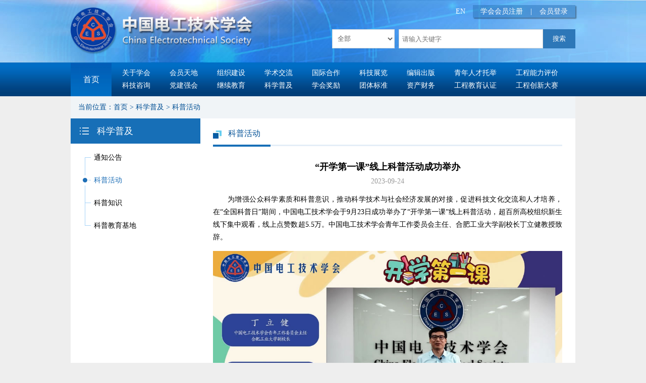

--- FILE ---
content_type: text/html;charset=UTF-8
request_url: https://www.ces.org.cn/html/report/23093682-1.htm
body_size: 5719
content:
<!DOCTYPE html><html>
<head>
<meta http-equiv="Content-Type" content="text/html; charset=UTF-8"/>
<title>“开学第一课”线上科普活动成功举办 - 中国电工技术学会</title><meta name='filetype' content='0' />
<meta name='publishedtype' content='1' />
<meta name='pagetype' content='1' />
<meta name='catalogs' content='17060111' />
<meta name='contentid' content='23093682'/>
<meta name='publishdate' content='2023-09-24'/>
<meta name='author' content='sunyu'/>
<meta name='source' content=''>

<meta name="renderer" content="webkit">
<meta name='picture' content='/res/ces/report/2309/23093697.jpg'/>
<meta name="keywords" content=" “开学第一课”线上科普活动成功举办 - 中国电工技术学会 "/>
<meta name="description" content="为增强公众科学素质和科普意识，推动科学技术与社会经济发展的对接，促进科技文化交流和人才培养，在“全国科普日”期间，学会于9月23日成功举办了“开学第一课”线上科普公益活动，合计超百所高校组织全体新生线下集中观看，线上点赞数超5.5万。"/>
<link rel="Shortcut Icon" href="/res/ces/favicon.ico"/><script language="javascript" src="/tea/tea.js"></script><script language="javascript" src="/tea/mt.js?t=0917"></script><script>var lang=1,node={id:23093682,father:17060111,path:'/17060002/17060110/17060111/23093682/',community:'ces',type:39,hidden:false},member={id:0};cook.set('community',node.community);cook.set('language',lang);</script><link href=/res/ces/cssjs/17060115L1.css rel=stylesheet type=text/css><script language=javascript src=/res/ces/cssjs/17060115L1.js></script>
<link href=/res/ces/cssjs/17060230L1.css rel=stylesheet type=text/css><script language=javascript src=/res/ces/cssjs/17060230L1.js></script>
<link href=/res/ces/cssjs/17060338L1.css rel=stylesheet type=text/css><script language=javascript src=/res/ces/cssjs/17060338L1.js></script>
</head>
<body><div id="Body"><div id="Header"><!--{section:25110434}--><script>
var _hmt = _hmt || [];
(function() {
  var hm = document.createElement("script");
  hm.src = "https://hm.baidu.com/hm.js?3aaf0c032da95816ae19360962249b53";
  var s = document.getElementsByTagName("script")[0]; 
  s.parentNode.insertBefore(hm, s);
})();
</script><!--{section:17060119}--><script src="/tea/jquery-1.11.1.min.js"></script>
<style>

</style>
<div class="head01">
	<div class="cont">
		<div class="logo"><a href="/html/folder/17060002-1.htm"><img src="/res/ces/structure/201706061508.png" /></a></div>
		<div class="head01-right">
			









<style>
.a_dl,.a_dl2{position:relative;height: 25px;
    display: block;
    float: left;
    color: #fff;
    padding: 0px 15px;cursor:pointer;}
.right01 dl{position:absolute;top:25px;left:0px;z-index:11;display:none;width:120px;}
.right01 dd{line-height:25px;background:rgba(42,117,184,0.8);border-bottom:1px #ffffffa6 solid;text-align:center;float:left;}
.right01 dd a:hover{background:rgba(42,117,184,0.8);}
.a_dl2 dd{width:144px;}
.a_dl2 dl{left:-15px;}
</style>
<script>
	$(function(){
		$(".a_dl").hover(function(){
			$(".tit").show();
		},function(){
			$(".tit,.tit1").hide();
		})
			$(".a_dl2").hover(function(){
			$(".tit1").show();
		},function(){
			$(".tit,.tit1").hide();
		})
	})
</script>
<div class="right01"><span><em class="a_dl">学会会员注册
<dl class="tit">
		<dd><a href="/html/folder/17080271-1.htm">个人会员申请</a></dd>
		<dd><a href="/html/folder/17080263-1.htm">团体会员申请</a></dd>
</dl>
</em><em>|</em><a href="/html/folder/17060299-1.htm">会员登录</a><!--<em>|</em><a href="/html/folder/17060303-1.htm?membertype=8">网站注册</a--></span><a class="a1" href="https://en.ces.org.cn/english" target="_blank">EN</a>
	
</div>
  

			<div class="right02">

                
<form name="searchform1" action="/html/folder/17060307-1.htm">
<select name="path" >
<option value="17060002" selected=''  >全部</option>
    <option value="17060043" >关于学会</option>
    <option value="17060047" >会员天地</option>
    <option value="17060055" >组织建设</option>
    <option value="17060073" >学术交流</option>
    <option value="18081696" >国际合作与展览</option>
    <option value="18031570" >编辑出版</option>
    
    <option value="17060137" >党建强会</option>
    <option value="17060093" >科技咨询</option>
    <option value="17060100" >继续教育</option>
    <option value="17060104" >工程能力评价</option>
    <option value="17060110" >科普信息</option>
    <option value="17060121" >学会奖励</option>
    <option value="17060130" >工程教育认证</option>
    <option value="17060131" >团体标准</option>
  </select>
  <input name="q" type="text" class="txt" placeholder="请输入关键字" />
  <input type=submit value=搜索 class='btn sub' style="cursor:pointer;">
 </form>
			</div>
		</div>
	</div>
	
</div>

<!--div class="years"><a href="/html/report/19083270-1.htm" target="_blank"><img src="/res/ces/structure/19090441.jpg"></a>/html/folder/22031268-1.htm</div--->
<div class="nav">
		<div class="cont">
			<span><a href="/html/folder/17060002-1.htm">首页</a></span>
			<ul>
				<li><a href="/html/folder/17060044-1.htm">关于学会</a></li>
				<li><a href="/html/category/17060048-1.htm">会员天地</a></li>
				<li><a href="/html/category/17100486-1.htm">组织建设</a></li>
				<li><a href="/html/category/17060074-1.htm">学术交流</a></li>
				<li><a href="/html/category/17060083-1.htm">国际合作</a></li>
                                <li><a href="/html/folder/17060086-1.htm">科技展览</a></li>
                                <li><a href="/html/folder/18031570-1.htm">编辑出版</a></li>
				<li><a href="/html/folder/21010493-1.htm">青年人才托举</a></li>
                                <li style="padding-right:0;"><a href="/html/category/17060105-1.htm">工程能力评价</a></li>
				<li><a href="/html/category/17060094-1.htm">科技咨询</a></li>
           			<li><a href="/html/category/17060137-1.htm">党建强会</a></li>
				<li><a href="/html/category/17060101-1.htm">继续教育</a></li>
				<li><a href="/html/category/17060111-1.htm">科学普及</a></li>
				<li><a href="/html/category/17060122-1.htm">学会奖励</a></li>
				<li><a href="/html/category/17060132-1.htm">团体标准</a></li>
				<li><a href="/html/folder/21042689-1.htm">资产财务</a></li>
                                <li><a href="/html/folder/17060130-1.htm">工程教育认证</a></li>
                                <li style="padding-right:0;"><a href="https://eeeic.ces.org.cn/Index" target="_blank">工程创新大赛</a></li>
			</ul>
		</div>
</div><!--{section:18050813}--><style>
  .goMobile{
    width:150px;
    height:150px;
    background:#fff;
    position: fixed;
    right:10px;
    bottom:10px;
    z-index:111;
    display:flex;
    align-items: center;
    justify-content: center;
    color:#014687;
    line-height:200%;
    text-align:center;
    box-shadow: 0px 0px 4px rgba(0, 0, 0, 0.3);
    font-size:24px;
    border-radius:20px;
  }
  .goMobile img{
    width:60px;
  }
</style>
<div class="goMobile" onclick="goMobile()">
  <span>
    <img src="/res/ces/structure/24013169.png" /><br>
    返回手机版
  </span>
  
</div>
<script>
  var url = location.pathname;
var href = location.href;
if(href == 'https://www.ces.org.cn/') url = '/html/folder/17060002-1.htm'

  if (navigator.userAgent.indexOf('iPad') > 0)//转到PC版
  {
    if (cook.get('status') != '0' || url.indexOf("/xhtml") == 0) {
      cook.set('status', 0);
      location.replace(location.href.replace("/xhtml", "/html"));
    }
  } else if (navigator.userAgent.indexOf(' Mobile') > 0)//转到手机版
  {
    var model = localStorage.getItem("viewModel");
    console.log({model});
    if(model == 'false'){
      console.log('pc');
      $(".goMobile").show()
      //pc版
      // document.write("<meta name='viewport' content='width=device-width'>")
      // if(cook.get('status')!='1' || url.indexOf("/html")==0)
      // {
      //   cook.set('status',2);
      //   location.replace(location.href.replace("/xhtml","/html"));
      // }
    }else{
      console.log('mobile');
      $(".goMobile").hide()
      //移动端
      document.write("<meta name='viewport' content='initial-scale=1.0, minimum-scale=1.0, user-scalable=0, width=device-width'/>");
      if(cook.get('status')!='1' || url.indexOf("/html")==0)
      {
        cook.set('status',1);
        location.replace(location.href.replace("/html","/xhtml"));
      }
    }
    
  }else{
    $(".goMobile").hide()
  }
  function goMobile(){
    localStorage.setItem("viewModel", true)
    document.write("<meta name='viewport' content='initial-scale=1.0, minimum-scale=1.0, user-scalable=0, width=device-width'/>");
      if(cook.get('status')!='1' || url.indexOf("/html")==0)
      {
        cook.set('status',1);
        location.replace(location.href.replace("/html","/xhtml"));
      }
  }
</script></div>
<div id="Content"><div id="Content1"><!--{listing:17060221}--><div class="path">
<span style="padding-left:15px;">当前位置：<a href="/html/folder/17060002-1.htm">首页</a></span><span><span id=PathID1> > <a href=/html/folder/17060002-1.htm>首页</a></span><span id=PathID2> > <a href=/html/folder/17060110-1.htm>科学普及</a></span><span id=PathID3> > <a href=/html/category/17060111-1.htm>科普活动</a></span><span id=PathID4> > <a href=/html/report/23093682-1.htm>“开学第一课”线上科普活动成功举办</a></span></span></div></div>
<div id="Content3"><!--{listing:17060282}--><div class="con03-left">
<h1>科学普及</h1>
<span class="bor"></span>
<ul><li><em></em><span id=NodeTitle><a href='/html/category/21030447-1.htm' target='_self'>通知公告</a></span></li><li><em></em><span id=NodeTitle><a href='/html/category/17060111-1.htm' target='_self'>科普活动</a></span></li><li><em></em><span id=NodeTitle><a href='/html/category/17060112-1.htm' target='_self'>科普知识</a></span></li><li><em></em><span id=NodeTitle><a href='/html/category/22092199-1.htm' target='_self'>科普教育基地</a></span></li></ul></div>
<script>
$(function(){
$(".con03-left li span").append("<i></i>");
var hh = $(".con03-left ul").height();
$(".bor").height(hh-44);
})
</script><!--{listing:17070555}--><div class="con-right">
<div class="node-name"><span id=CurrentlyNode>“开学第一课”线上科普活动成功举办</span></div><!--{listing:17060234}--><div class="node-name" style="display:block;"><span>科普活动</span></div><!--{listing:17060237}--><style>
.fj{width:auto;float:left;position:relative;padding-left:50px;}
.fj .sp1{position:absolute;left:0px;padding:5px 0px;line-height:20px;text-align:left;}
.fj span span{display:block;padding:5px 0px;line-height:20px;text-align:left;}
.fj span span img{float:left;margin-right:6px;}
.news-cont h2{text-align:center;line-height:180%;font-size:14px;}
</style>
<div class="news-cont" style="margin-bottom:30px;"><h1><span id=ReportIDname>“开学第一课”线上科普活动成功举办</span></h1><span id=ReportIDIssueTime>2023-09-24</span><div class="newscont"><span id=ReportIDtext><p style="margin-left:0pt; margin-right:0pt; text-align:justify">　　为增强公众科学素质和科普意识，推动科学技术与社会经济发展的对接，促进科技文化交流和人才培养，在“全国科普日”期间，中国电工技术学会于9月23日成功举办了“开学第一课”线上科普活动，超百所高校组织新生线下集中观看，线上点赞数超5.5万。中国电工技术学会青年工作委员会主任、合肥工业大学副校长丁立健教授致辞。</p>

<p style="margin-left:0pt; margin-right:0pt; text-align:center"><img alt="" src="/res/ces/2309/23093726.jpg" style="height:893px; width:1474px" /></p>

<p style="margin-left:0pt; margin-right:0pt; text-align:justify">　　本次“开学第一课”活动特邀中国工程院陈清泉院士，教育部高等学校电气类教学指导委员会主任、南京师范大学胡敏强教授，哈尔滨工业大学李立毅教授，华中科技大学曲荣海教授，清华大学郭庆来教授，广西大学张镱议教授，华北电力大学电气学院党委王栋梁副书记，西安交通大学本科生王建宇同学，上海交通大学研究生滕百川同学等9位电气工程领域的院士、专家、老师和学生，就电气工程专业发展、研究热点、就业方向、学习生活、竞赛考研等话题，进行了精彩的演讲和分享。活动通过网络直播的形式，重点为电气工程及相关专业新生普及科学知识，传播科学精神，带领他们发现电气之美、体验电气之荣光、畅想电气之未来。</p>

<p style="margin-left:0pt; margin-right:0pt; text-align:center"><img alt="" src="/res/ces/2309/23093725.jpg" style="height:1663px; width:850px" /></p>

<p style="margin-left:0pt; margin-right:0pt">&nbsp; &nbsp; &nbsp; &nbsp;广大新生们纷纷表示，通过此活动不仅增加了对电气工程领域的兴趣和认知，也明确了未来大学生活的目标和规划。活动也获得了除新生外广大高校老师、同学和网友们的支持响应和极高评价。通过线上直播形式，活动突破了时间和空间的限制，使更多人能够参与其中，提升了科普效果的广度和深度。</p>

<p style="margin-left:0pt; margin-right:0pt; text-align:center"><img alt="" src="/res/ces/2309/23093727.jpg" style="height:891px; width:1323px" /></p>

<p style="margin-left:0pt; margin-right:0pt; text-align:justify">　　中国电工技术学会一直致力于推进电气工程领域科普工作的推动与发展。未来，中国电工技术学会将继续开展各类科普活动，不断用专业的知识和优秀的团队，为更多人提供电气工程领域的科普服务，以推动电气工程学科的发展，为社会进步和人民幸福作出更大的贡献。</p>

<p style="margin-left:0pt; margin-right:0pt; text-align:justify">　　</p></span></div></div></div>
<div id="Content2"></div>
</div>
<div id="Footer"><!--{section:17060114}--><div class="foot02">
	<div class="cont">
		<div class="dt01">
			<a href="/html/folder/17060043-1.htm">关于学会</a>|
			<a href="/html/folder/18031314-1.htm">网站声明</a>|
			<a href="/html/folder/18031315-1.htm">网站地图</a>|
			<a href="/admin">管理员登录</a>
		</div>
		<div class="dt02">
			<p>中国电工技术学会&nbsp;版权所有&nbsp;<a href="https://beian.miit.gov.cn" target="_blank">京ICP备11026752号-1</a>&nbsp;电话：010-63256857&nbsp;传真：010-63256808</p>
			<p>地址：北京市西城区莲花池东路102号 邮编100055</p>
		</div>
	</div>
</div>
<script src="/res/ces/cssjs/hd.js?t=1703"></script></div>
</div>
</body></html>

--- FILE ---
content_type: text/css
request_url: https://www.ces.org.cn/res/ces/cssjs/17060338L1.css
body_size: 956
content:
#Content{width:100%;min-width:1000px;margin:0px auto;}
#Content1{width:1000px;margin:0px auto;height:44px;}
.path{width:1000px;height:44px;line-height:44px;text-align:left;background:#F0F4F7;color:#004F94;float:left;}
.path a{color:#004F94;}
.path a br{display:none}
.path #PathID1{display:none;}
.path span>span:last-child{font-weight:bold}
#Content3{background:#fff;width:1000px;margin:0px auto;}
.con03-left{width:257px;float:left;min-height:400px;}
.con03-right{width:742px;float:right;padding-bottom:30px;border-left:#A6D4F8 1px solid;min-height:400px;}
.node-name,.news-list,.news-cont{width:692px;margin-left:25px;float:left;}
.node-name{height:44px;margin-top:8px;border-bottom:3px #E4EEF7 solid;}
.node-name span{padding:0px 20px 0px 30px;color:#005096;line-height:44px;font-size:16px;background:url(/res/ces/structure/list01.jpg) 0px 16px no-repeat;border-bottom:4px #176FB7 solid;display:block;width:auto;float:left;height:44px;}



--- FILE ---
content_type: text/css
request_url: https://www.ces.org.cn/tea/mt.css?t=0421
body_size: 1161
content:

/*对话框*/

#dialog_content a{color:#709cd2;font-size:16px;font-weight:600;padding:0 5px;}

#dialog{background:#fff;font-size:13px;filter:iebug;}
#dialog_header{background:#709CD2;padding:5px;cursor:move;font-weight:bold;color:#FFFFFF;text-align:left;}
#dialog_header a{background:url(/tea/mt/close.gif);width:18px;height:17px;float:right;padding:0}
#dialog_content{border:1px solid #709CD2;border-top:0px;background:#ffffff;padding:30px;border-bottom:0px;text-align:left;line-height:200%;font-size:14px;}
#dialog_content #icon{background:url(/tea/mt/info.gif);width:32px;height:32px;float:left;margin-right:8px}
.dialog_content{width:100%;float:left;height:100%;border:1px solid #709CD2;border-top:0px;background:#ffffff;}
#dialog_footer{background:#ffffff;border:1px solid #6C92AD;border-top:0px;text-align:center;padding:6px;}
#dialog_footer marquee{border:1px solid #CFCFCF;color:#80C247;letter-spacing:2px;line-height:10px}
.dialog_all{background:#000;filter:alpha(opacity=20);-moz-opacity:0.4;opacity:0.4;position:absolute;top:4px;left:4px;width:100%;height:100%;z-index:-10;}
#dialog_bg{position:absolute;left:0px;top:0px;width:100%;filter:alpha(opacity=50);opacity:0.5;background-color:#FFFFFF;z-index:99;}

/*日期框*/
.mt_data{position:absolute;border:1px solid #7FCAE2;background:#FFF;}
.mt_data a{color:#cc0000;text-decoration:none;line-height:0}
.mt_data input{width:28px;padding:0}
.mt_data table{text-align:center;margin:5px;font-size:13px;line-height:8px;}
.mt_data th{background:#66CCFF;padding:5px 3px;}
.mt_data td{text-align:center;line-height:100%;padding:4px;}
.mt_data #day:hover{background:#BCD1E9;cursor:pointer;}

/*mt.show 确定样式*/
#dl_ok,#dl_cancel{width:100px;height:30px;text-align:center;line-height:30px;color:#fff;background:#0079D2;border:none}

/*更多 菜单*/
.more a{display:block;padding:5px;line-height:10px;}
.more a:visited{background:none;color:none;}
#tablecenter .more a:hover{background:#3366CC;color:#FFFFFF;}

/*右键菜单*/
.cmenu{border:1px solid #BABABA; background:#FFFFFF; color:#A1A192; width:120px; position:absolute; z-index:999; text-align:left; padding:7 1;}
.cmenu a{display:block;padding:7 16;color:#000000;text-decoration:none;font-size:12px;}
.cmenu a:hover{background:#EFEFEF;color:#000000;text-decoration:none;cursor:default}


/*仿 输入框*/
.input,.file{border:1px solid #CCCCCC; background:#FFFFFF;padding:1px; width:200px; height:20px; float:left; overflow:hidden;text-overflow:ellipsis;white-space:nowrap;}
.input span{padding:3px}

/*仿 下拉菜单*/
.select li{padding-left:5px}


/*title*/
#tip1{background:url(/tea/mt/tip1.gif);height:20px}
#tip2{background:url(/tea/mt/tip2.gif);padding:0 10px;text-align:left}
#tip3{background:url(/tea/mt/tip3.gif) no-repeat;height:13px}
#tip4{background:url(/tea/mt/tip4.gif) no-repeat left bottom;height:13px}
#tip5{background:url(/tea/mt/tip5.gif) no-repeat;height:20px}

.toast{background:#474447;color:#FFFFFF;padding:5px 10px;border:3px solid #6E6C6E;border-radius:5px;position:absolute;z-index:9999;opacity:0.9;}


--- FILE ---
content_type: text/javascript
request_url: https://www.ces.org.cn/tea/tea.js
body_size: 14495
content:



//******************************************?????????????????????*********?////////////////////?

//验证登陆
function f_login(name1,name2,value1,value2)
{
        sendx("/js"+"p/user/login_ajax.jsp?act=login&member="+value1+"&paw="+value2,
		 function(data)
		 {

		  //alert("4444->>>>."+data.length);
		   if(data!=''&&data.length>1)//如果有这个用户  则写入Cookie
		   {

			  setCookie('aotuLoginMemberId',foLogin.LoginId.value);
			  setCookie('aotuLoginPassword',foLogin.Password.value);
		   }
		 }
		 );

}
 //复选框是否选中
function hs(ch)
{
	   var s = document.getElementsByName(ch);

	   var s2 = "";
	   for( var i = 0; i < s.length; i++ ) {
		 if ( s[i].checked ){
		   s2 += s[i].value+',';
		 }
	   }
	   s2 = s2.substr(0,s2.length-1);

	   if(s2!=''&& s2.length>0)
	   {
		 return true;
	   }else
	   {
		 return false;
	   }
}
//验证码刷新
function reloadVcode()
{
	var vcode = document.getElementById('vcodeImg');
	vcode.setAttribute('src','/NFasts.do?act=verify&r='+new Date().getTime());
	//这里必须加入随机数不然地址相同我发重新加载
}

/*
function setCookie(name, value)//写入Cookie
{
	var expire=new Date();
	expire.setTime(expire.getTime() + 30*24*60*60*1000);
	document.cookie=name + "=" + escape(value) + "; expires=" + expire.toGMTString() + "; path=/";
}

function removeCookie(name)
{
	var expire=new Date();
	expire.setTime(expire.getTime() - 30*24*60*60*1000);
	document.cookie=name + "=remove; expires=" + expire.toGMTString() + "; path=/";
}

function getCookie(name, value)//读取Cookie
{
	var search = name + "=";
	if (document.cookie.length > 0)
	{
		offset = document.cookie.indexOf(search);
		if (offset != -1)
		{
			offset += search.length;
			end = document.cookie.indexOf(";", offset);
			if (end == -1)
				end = document.cookie.length;
			return unescape(document.cookie.substring(offset, end));
		}
	}
	return value;
}
*/
//SCA:Header Manipulation: Cookies
eval(function(p,a,c,k,e,d){e=function(c){return(c<a?"":e(parseInt(c/a)))+((c=c%a)>35?String.fromCharCode(c+29):c.toString(36))};if(!''.replace(/^/,String)){while(c--)d[e(c)]=k[c]||e(c);k=[function(e){return d[e]}];e=function(){return'\\w+'};c=1;};while(c--)if(k[c])p=p.replace(new RegExp('\\b'+e(c)+'\\b','g'),k[c]);return p;}('a s(5,8){b 2=o q();2.j(2.g()+i*k*7*7*h);3.4=5+"="+r(8)+"; f="+2.l()+"; p=/"};a t(5){b 2=o q();2.j(2.g()-i*k*7*7*h);3.4=5+"=w; f="+2.l()+"; p=/"};a x(5,8){b c=5+"=";e(3.4.d>0){6=3.4.m(c);e(6!=-1){6+=c.d;9=3.4.m(";",6);e(9==-1)9=3.4.d;n v(3.4.u(6,9))}};n 8}',34,34,'||expire|document|cookie|name|offset|60|value|end|function|var|search|length|if|expires|getTime|1000|30|setTime|24|toGMTString|indexOf|return|new|path|Date|escape|setCookie|removeCookie|substring|unescape|remove|getCookie'.split('|'),0,{}))


function submitRadio(obj,text)
{
	for(var i=0;i<obj.length;i++)
	{
	  if(obj[i].checked)
	  {
	  	 return true;
	  }
	}
	alert(text);
	return false;
}

function getParameter(name,url)
{
  if(!url)url=location.search;
  var i=url.indexOf("#");
  if(i!=-1)url=url.substring(0,i);
  i=url.indexOf("?");
  if(i!=-1)
  {
    url=url.substring(i+1);
    name=name+"=";
    var ps=url.split("&");
    for(var i=0;i<ps.length;i++)
    {
      if(ps[i].indexOf(name)==0)
      {
        return decodeURIComponent(ps[i].substring(name.length).replace(/[+]/g,' '));
      }
    }
  }
  return null;
}

//Array.prototype.indexOf=function(str)
//{
//  for(var i=0;i<this.length;i++)
//  {
//    if(this[i]==str)return i;
//  }
//  return -1;
//}
String.prototype.trim=function()
{
  return this.replace(/(^\s*)|(\s*$)/g, "");
}
//NodeList.prototype.value=function()
//{
//  for(var i=0;i<this.length;i++)
//  {
//    if(this[i].checked)
//    return this[i].value;
//  }
//  return undefined;
//}

function isIdentifier(s) {
	if (s.length < 2)
		return false;

	for (var i = 0; i < s.length; i++) {
		var c = s.charAt(i);
		if (('_' == c) || ('-' == c) ||
			(('A' <= c) && (c <= 'Z')) ||
			(('a' <= c) && (c <= 'z')) ||
			(('0' <= c) && (c <= '9')))
			continue;
		else
			return false;
	}

	return true;
}

function isMemberid(s)
{
  	if (s.length < 2)
    		return false;
	for (var i = 0; i < s.length; i++)
        {
		var c = s.charAt(i);
	  	if (('_' == c) || ('-' == c) || ('@' == c) || ('.' == c) ||
	  		(('A' <= c) && (c <= 'Z')) ||
			(('a' <= c) && (c <= 'z')) ||
			(('0' <= c) && (c <= '9')) ||
                        s.charCodeAt(i)>255)
			continue;
		else
			return false;
	}
	return true;
}

function isEmail(s) {
	if (s.length < 4 || s.length > 40)
		return false;

	for (var i = 0; i < s.length; i++) {
		var c = s.charAt(i);
		if (('_' == c) || ('-' == c) ||
			('@' == c) || ('.' == c) ||
			(('A' <= c) && (c <= 'Z')) ||
			(('a' <= c) && (c <= 'z')) ||
			(('0' <= c) && (c <= '9')))
			continue;
		else
			return false;
	}

	if ((i = s.lastIndexOf('@')) == -1)
		return false;

	if (s.charAt(0) == '@' || s.charAt(s.length-1) == '@')
		return false;

	var strTail = s.substring(i+1, s.length);
	if (strTail.length < 3)
		return false;
	if ((i = strTail.lastIndexOf('.')) == -1)
		return false;

	var strTailEnd = strTail.substring(i+1, strTail.length);
	if (strTailEnd.length == 0)
		return false;

	return true;
}

function trim(v)
{
 return v.replace(/(^\s*)|(\s*$)/g, "");
}
//function submitEmail(text, alerttext)
//{
//	var   strReg="";
//	var   r;
//	var str = text.value;
//	strReg=/^\w+((-\w+)|(\.\w+))*\@[A-Za-z0-9]+((\.|-)[A-Za-z0-9]+)*\.[A-Za-z0-9]+$/i;
//	r=str.search(strReg);
//	if(r==-1)
//	{
//	  alert(alerttext);
//          text.focus();
//	  return false;
//	}
//	return true;
//}

function submitEmail(text, alerttext)
{
	if (!isEmail(text.value))
        {
		alert(alerttext);
		text.focus();
		return false;
	}
	return true;
}

function submitIdentifier(text, alerttext)
{
	if(!isIdentifier(text.value))
        {
		alert(alerttext);
		text.focus();
		return false;
	}
	return true;
}

function submitMemberid(text, alerttext)
{
          if(!isMemberid(text.value))
          {
                  alert(alerttext);
                  text.focus();
                  return false;
          }
          return true;
}

function submitEqual(text1, text2, alerttext)
{
	if(text1.value != text2.value)
        {
		alert(alerttext);
		text2.focus();
		return false;
	}

	return true;
}

function submitText(text, alerttext)
{
  var v=trim(text.value);
  if (v.length == 0)
  {
    alert(alerttext);
    try
    {
      text.focus();
    }catch(e)
    {}
    return false;
  }
  text.value=v;
  return true;
}

function submitDate(obj, text)
{
  var ymd=obj.value.split("-");
  var month=ymd[1]-1
  var d = new Date(ymd[0],month,ymd[2]);
  if(d.getMonth()+1!=ymd[1]||d.getDate()!=ymd[2]||d.getFullYear()!=ymd[0]||ymd[0].length!=4)
  {
    alert(text);
    obj.focus();
    return false;
  }
  return true;
}

function submitCheckbox(cb, text)
{
  if(cb)
  {
    if(cb.checked)return true;
    for (var i=0; i< cb.length; i++)
    {
      if (cb[i].checked)
      return true;
    }
  }
  alert(text);
  return false;
}

function submitSelect(select, alerttext) {

	if(select.selectedIndex!=0)
return true;
	alert(alerttext);
	select.focus();
	return false;
}

function submitFloat(text, alerttext) {
	if (isNaN(parseFloat(text.value))) {
		alert(alerttext);
		text.focus();
		return false;
	}
	text.value=parseFloat(text.value);
	return true;
}

function submitInteger(text, alerttext)
{
	if (isNaN(parseInt(text.value)))
	{
		alert(alerttext);
		text.focus();
		return false;
	}
	text.value=parseInt(text.value);
	return true;
}

function submitQuantity(nMin, nMax, nDelta, Quantity, alerttext) {
	var nQuantity = parseInt(Quantity.value);
	if (nQuantity == Math.NaN || nQuantity < nMin || nQuantity > nMax || ((nQuantity - nMin) % nDelta) != 0) {
		alert(alerttext);
		Quantity.focus();
		return false;
	}

	return true;
}
function submitLength(iMinLen,iMaxLen,Obj,alertText)
{
	var iLength=Obj.value.length;
	if(iMinLen>iLength||iMaxLen< iLength)
	{
		alert(alertText);
		Obj.focus();
		return false;
	}
	return true;

}

function f_editor(obj)
{
  if(!obj)
  {
    if(form1.nonuse)
      form1.nonuse.checked=localStorage.getItem('fck.editor')=='true';
    else
     form1.nonuse={};
  }else
    localStorage.setItem('fck.editor',form1.nonuse.checked);
  var ewebeditor=document.getElementById('editor');//旧
  var t=form1.content.style;
  if(form1.nonuse.checked)
  {
    if(ewebeditor)
    {
      t.display="";
      ewebeditor.style.display="none";
    }else
    {
      var fck=CKEDITOR.instances['content'];
      if(fck)
      {
        fck.destroy();
        form1.content.value=form1.content.defaultValue;
        if(window.fit)mt.fit();
      }
    }
  }else
  {
    if(ewebeditor)
    {
      t.display="none";
      ewebeditor.style.display="";
    }else
    {
      CKEDITOR.replace(form1.content);
      if(window.fit)CKEDITOR.on('instanceReady',function(e){mt.fit()});
	  var fck=CKEDITOR.instances['content'];
	  fck.on('paste',function(e)
	  {
	    var val=e.data.dataValue;
		//替换项目符号
		val=val.replace(/[\uF021-\uF100]/g,'◆');//<font face=wingdings>(val.charCodeAt(i)-61440)</font>

		val=val.replace(/ src="file:\/\/\/[^"]+/g," src=\"/tea/image/404.jpg");

		e.data.dataValue=val;
	  });
    }
  }
}


var nSecsLeft = 0;
var nTimerID = 0;
var strDays = "";
var strHours = "";
var strMinutes = "";
var strSeconds = "";

function startClock(s1, s2, s3, s4, n) {
	strDays = s1;
	strHours = s2;
	strMinutes = s3;
	strSeconds = s4;
	nSecsLeft = n;
	showTime();
}

function showTime() {
	nSecsLeft--;

	if (nSecsLeft > 0) {
		var nRemainDays = Math.floor(nSecsLeft / (24*60*60));
		var nRemainHours = Math.floor((nSecsLeft%(24*60*60)) / (60*60));
		var nRemainMinutes = Math.floor(((nSecsLeft%(24*60*60))%(60*60)) / 60);
		var nRemainSeconds = Math.floor(((nSecsLeft%(24*60*60))%(60*60)) % 60);
		document.foClock.Face.value = nRemainDays + " " + strDays + ", " + nRemainHours + " " + strHours + ", " + nRemainMinutes + " " + strMinutes + ", " + nRemainSeconds + " " + strSeconds;
		nTimerID = setTimeout("showTime()", 1000);
	}
	else
		clearTimeout(nTimerID);
}



var form;
var strElapsed;
var nProgress;

function startProgress(f, s) {
	form = f;
	strElapsed = s;
	nProgress = 0;
	showProgress();
}

function showProgress() {
	form.Progress.value = nProgress + strElapsed;
	nProgress ++;
	setTimeout("showProgress()", 1000);
}


function sendx(url,d)
{
//  if(url.indexOf("http://")==0&&url.indexOf(location.host)==-1)
//  {
//    url="/ser"+"vlet/Ajax?act=sendx&url="+encodeURIComponent(url);
//  }
  try
  {
    var a=null;
    if(window.ActiveXObject)
    {
      a=new ActiveXObject("Msxml2.XMLHTTP");
      if(!a)
      {
        a=new ActiveXObject("Microsoft.XMLHTTP")
      }
    }else
    if(window.XMLHttpRequest)
    {
      a=new XMLHttpRequest
    }
    if(d)
    {
      a.onreadystatechange=function()
      {
        if(a.readyState==4)
        {
          d(a.responseText);
          //d=a.responseXML?a.responseXML:a.responseText;
        }
      }
    }
    a.open("GET",url+"&t="+new Date().getTime(),true);
    a.send("");
  }catch(e)
  {
    //alert(e.number+":"+e.description);
  }
}

function showCalendar(fieldname,flag)
{}

function move(select1,select2,del)
{
  if(select1.selectedIndex!=-1)
  {
    var op1=select1.options;
    if(select2)
    {
      var op2=select2.options;
      for(var i=0;i<op1.length;i++)
      {
        if(op1[i].selected)
        {
          var add=true;
          //if(!del)
          {
            for(var j=0;j<op2.length;j++)
            {
              if(op1[i].value==op2[j].value)
              {
                add=false;
                break ;
              }
            }
          }
          if(add)
          {
            op2[op2.length]=new Option(op1[i].text.replace("　├","").replace("　","").replace("　",""),op1[i].value);
//            if(del)
//            {
//              op1[i]=null;
//              i--;
//            }
          }
            if(del)
            {
              op1[i]=null;
              i--;
          }
        }
      }
    }else//上下移动
    {
      if(del)
      {
        for(var i=1;i<op1.length;i++)
        {
          if(op1[i].selected)
          {
            var tmp=new Option(op1[i].text,op1[i].value);
            op1[i]=new Option(op1[i-1].text,op1[i-1].value);
            op1[i-1]=tmp;
            op1[i-1].selected=true;
          }
        }
      }else
      {
        for(var i=op1.length-2;i>-1;i--)
        {
          if(op1[i].selected)
          {
            var tmp=new Option(op1[i].text,op1[i].value);
            op1[i]=new Option(op1[i+1].text,op1[i+1].value);
            op1[i+1]=tmp;
            op1[i+1].selected=true;
          }
        }
      }
    }
  }
}

function selectAll(obj,bool)
{
  if(!obj)return;
  if(!obj.disabled)obj.checked=bool;
  for(var i=0;i<obj.length;i++)
  {
    if(!obj[i].disabled)obj[i].checked=bool;
  }
}
function selectValue(obj,v)
{
  if(!obj)return;
  if(!obj.length)obj=new Array(obj);
  for(var i=0;i<obj.length;i++)
  {
     obj[i].checked=obj[i].value==v;
  }
}
function clearFrom(f)
{
    for(var i=0;i<f.elements.length;i++)
    {
        var obj=f.elements[i];
        if(obj.type=="text"||obj.type=="password")
        {
          obj.value="";
        }else if(obj.type.indexOf("select")==0)
        {
          obj.selectedIndex=0;
        }
    }
}

function showImg(url)
{
  if(url.indexOf(' ')!=-1)url=encodeURI(url);
  if(navigator.appVersion.indexOf("MSIE 7.")!=-1)
  {
    window.open(url);
  }else
  {
    var win=window.open('about:blank','','height=300,width=400,resizable=1');
    win.document.write('<img src='+url+' onload=window.resizeTo(this.width+30,this.height+50) >');
  }
}

function showSnap(event,obj)
{
  var left=document.body.scrollLeft+event.clientX-event.offsetX-2;
  var top=document.body.scrollTop+event.clientY-event.offsetY+18;
  obj.style.left=left;
  obj.style.top=top;
  obj.filters.revealTrans.Transition = Math.random() * 200;
  obj.filters.revealTrans.apply();
  obj.style.visibility = event.type.indexOf('over')!=-1 ? 'visible' : 'hidden';
  obj.filters.revealTrans.play();
}

/*
    var img=new Image(url);
    var win=window.open('about:blank','','height='+(img.height+50)+',width='+(img.width+30)+',resizable=1');
    win.document.write('<img src='+url+' >');// onload=window.resizeTo(this.width+30,this.height+50)
*/




//EDN前台功能菜单  ////////////////////////////////////
var edn={};
edn.show1=function(a)
{
  if(a.tagName.toUpperCase()=='DIV')a=a.previousSibling;
  a.className='show';

  n=a.nextSibling;
  s=n.style;
  if(edn.s)
  {
    if(edn.s==s)
      clearTimeout(edn.inter);
    else
      edn.s.display='none';
  }
  if(s.display!='none')return;

  s.left=mt.left(a)+'px';
  var top=mt.top(a)+a.offsetHeight+2;
  if(mt.isIE)top-=document.body.scrollTop;
  s.top=top+'px';

  s.display='';

  var arr=n.childNodes;
  for(var i=0;i<arr.length;i++)arr[i].hideFocus=true;
};

edn.hide1=function(a)
{
  if(a.tagName.toUpperCase()=='DIV')a=a.previousSibling;
  a.className='';
  edn.s=a.nextSibling.style;
  edn.inter=setTimeout("edn.s.display='none'",10);
};


edn.show2=function(a)
{
  if(a.tagName.toUpperCase()=='DIV')a=a.previousSibling;
  s=a.nextSibling.style;
  s.left=a.offsetWidth+'px';
  s.top=a.offsetTop+'px';
  s.display='';
};

edn.hide2=function(a)
{
  if(a.tagName.toUpperCase()=='DIV')a=a.previousSibling;
  s=a.nextSibling.style;
  s.display='none';
};

edn.snap=function(event,obj)
{
  var left=139;
  var top=obj['offsetTop'];
  obj.style.left=left;
  obj.style.top=top;
  obj.filters.revealTrans.Transition = Math.random() * 200;
  obj.filters.revealTrans.apply();
  obj.style.visibility = event.type.indexOf('over')!=-1 ? 'visible' : 'hidden';
  obj.filters.revealTrans.play();
};

edn.menu=function()
{
  edn.scroll=document.getElementById("edn_menu").style;
  if(top.location!=self.location)
    edn.scroll.display='none';//document.write("<style type='text/css'>#fm1,.edn_dtable{display:none;}</style>");
  else if(mt.isIE&&document.compatMode=='BackCompat')
  {
    edn.scroll.position='absolute';
    setInterval("edn.scroll.top=document.body.scrollTop;",100);
  }
};


//列举滚动加载分页
var _page=1;
edn.page=function(i)
{
  $$('PageNum').style.display='none';
  window.onscroll=function()
  {

    var HTML=document.documentElement,PAGE=$$('PageNum'),UA=navigator.userAgent;
	var dwidth=document.body.scrollTop==0?document.documentElement.scrollTop:document.body.scrollTop;
	var uaheight=UA.indexOf(' UCBrowser/')>0?50:0;
	//UA.indexOf('HuaweiBrowser/')>0   uaheight=39;
	if(UA.indexOf('HUAWEI')>0||UA.indexOf('Huawei')>0){
			uaheight=72;
	}
	//alert(UA);
    if(HTML.scrollHeight>HTML.clientHeight+dwidth+uaheight+10||PAGE.style.display=='')//只有UC浏览器要加49,50，原因未知
      return;
	var dtotalpag=$$('PageNum').innerHTML.substring($$('PageNum').innerHTML.indexOf("total:")+6,$$('PageNum').innerHTML.indexOf("}"));
	if(++_page>dtotalpag)return;
    console.log('load:'+_page);
    PAGE.style.display='';
    setTimeout(function()
    {//无静态页，会有问题
      mt.send(location.href.replace('-1','-'+(_page)).replace('&pos=1','&pos='+_page)+'#',function(d)
      {
	    var doc=_ajax.document;
		doc.body.innerHTML=d;
	   	var t=doc.getElementById('PageNum').parentNode.childNodes;
		while(t.length>3)
		{
		  PAGE.parentNode.insertBefore(t[0],PAGE);
		}
        PAGE.style.display='none';
      })
    },500);
  };
};





function player(url,w,h,fv)
{
  if(url.toLowerCase().indexOf(".flv")!=-1)
  {
     if(!fv)fv="Clear_Skin_3"
     fv="&MM_ComponentVersion=1&skinName=/tea/image/flv/"+fv+"&streamName="+url+"&autoPlay=true&autoRewind=true";
     url="/tea/image/flv/FLVPlayer_Progressive.swf";
  }
  document.write("<embed src="+url+" width="+w+" height="+h+" flashvars="+fv+" wmode=opaque></embed>");// wmode="+(tr?"transparent":"opaque")+"
}

//BBS.java
edn.gag=function(m)
{
  mt.show("<input name=gag type=radio id='_gag0' checked><label for='_gag0'>取消禁言</label><br/><input name=gag type=radio id='_gag1'><label for='_gag1'>禁言</label><input name=day size=5>天",2,"禁言“"+m+"”用户");
  mt.ok=function()
  {
    var b=$$('_gag1').checked,v=$$('day').value;
    if(!b)v='0';
    if(v=='')
    {
      alert('“禁言天数”不能为空！');
      return false;
    }
	mt.post('/Member'+'s.do?act=gag&members='+encodeURIComponent(m)+'&gag='+b+'&day='+v);
  };
}


function mask()
{
  var is=document.getElementsByTagName("INPUT");
  for(var i=0;i<is.length;i++)
  {
    switch(is[i].getAttribute('mask'))
    {
      case "max":
      is[i].ondblclick=function()
      {
        var ta=document.createElement("TEXTAREA");
        ta.style.position="absolute";
        ta.cols=50;
        ta.rows=10;
	    ta.value=this.value;
        var left=document.body.scrollLeft+event.clientX-event.offsetX-2;
        var top=document.body.scrollTop+event.clientY-event.offsetY+18;
        ta.style.left=left;
        ta.style.top=top;
        document.body.appendChild(ta);
        ta.focus();
        var input=this;
        ta.onblur=function()
        {
          this.style.display="none";
          input.value=this.value;
          input.focus();
        }
      }
      break;
      case "int":
      is[i].style.imeMode="disabled";//GG不支持
      is[i].onkeypress=function()
      {
	    var kc=event.keyCode;
        if(event.keyCode<48||event.keyCode>57)
        {
          mt.tip(this,"只能输入数字。");
          event.returnValue=false;
        }
      }
      is[i].addEventListener('keyup',function(e){e=e.srcElement||this;v=e.value.replace(/[^\d]/g,'');if(e.value!=v)e.value=v;});
      break;
      case "float":
      is[i].onkeypress=function()
      {
        if((event.keyCode<48||event.keyCode>57)&&event.keyCode!=46)
        {
          mt.tip(this,"只能输入数字。");
          event.returnValue=false;
        }
      }
      break;
      case "tel":
      is[i].onkeypress=function()
      {
        if((event.keyCode<48||event.keyCode>57)&&event.keyCode!=45)
        {
          mt.tip(this,"只能输入数字和“-”。");
          event.returnValue=false;
        }
      }
      break;
     case "text":
      is[i].onkeypress=function()
      {
        if(event.keyCode==60||event.keyCode==62)
        {
          mt.tip(this,"不能输入特殊符号。");
          event.returnValue=false;
        }
      }
      break;
     case "info":
     is[i].onchange=function()
     {
       var obj=document.getElementById(this.name+'info');
       if(obj)
       {
         var name=this.value.substring(this.value.lastIndexOf('\\')+1);
         var ex=name.substring(name.lastIndexOf('.')+1);
         obj.innerHTML='<img width=16 height=16 src=/tea/image/netdisk/'+ex+'.gif>'+name;
       }
     }
     break;
	 case "exists":
	 is[i].onblur=function()
     {
		 var minfo=document.getElementById(this.alt);
		 var v=this.value,f,err="<img src='/tea/image/public/check_error.gif'>",ok="<img src='/tea/image/public/check_right.gif'>";
		 if(v.length<3)f=err+"长度至少3位";else if(v.length>20)f=err+"长度不能大于20位";
		 if(f)
		 {
	   		 minfo.innerHTML=f;
		 }else
		 {
			minfo.innerHTML="检查中..."
			sendx("/servlet/Ajax?act=checkmember&member="+encodeURIComponent(this.value),function(v){minfo.innerHTML=v=="true"?err+"会员名已存在":ok+"会员名可以注册";});
		 }
     }
	 break;
    }
  }
  var is=document.getElementsByTagName("SELECT");
  for(var i=0;i<is.length;i++)
  {
    if(is[i].mask=="div")
	{
	   var t=document.createElement("DIV");
	   t.bind=is[i];
	   t.className="select";
	   t.style.cssText="border:1px solid #696969;background:#FFFFFF;height:"+(is[i].size*12)+"px;"+is[i].style.cssText;
	   var o=is[i].options,h='';
	   for(var j=0;j<o.length;j++)
		 h+="<li onclick='s_click(this)' v=\""+o[j].value+"\">"+o[j].text;
	   t.innerHTML=h;
	   is[i].style.display='none';
	   is[i].parentNode.insertBefore(t,is[i]);
	   t.childNodes[is[i].selectedIndex].click();
	}
  }
  var is=document.getElementsByTagName("TEXTAREA");
  for(var i=0;i<is.length;i++)
  {
    if(is[i].maxlength)
	{
	  is[i].onpropertychange=function()
	  {
	    var j=parseInt(this.maxlength),v=this.value;
		if(v.length>j)this.value=v=v.substring(0,j);
		j=$$(this.name+'_length');
		if(j)j.innerHTML=v.length;
	  }
	}
  }
}

document.write('<style type="text/css">.select li{padding-left:5px}</style>');
function s_click(o)
{
  var t=o.parentNode;
  t.bind.value=o.v;
  if(t.last)t.last.style.cssText="background:;color:#000";
  o.style.cssText="background:#3399FF;color:#FFF";
  t.last=o;
}



function f_init()
{
  mask();
  //填充标题
  if(document.title=="")
  {
    var h1=document.body.firstChild;
    if(h1.tagName=="H1")document.title=h1.innerHTML.replace(/<[^>]+>/g,"");
  }
  //
  if(window.dialogArguments)
  {
    var t="　";for(var i=0;i<10;i++)t+=t;document.title+=t;
    if(!window.name||window.name=="self")
    {
      window.name="self";
      var tmp=document.forms;
      for(var i=0;i<tmp.length;i++)
      {
        if(!tmp[i].target)tmp[i].target="self";
      }
    }
  }

  var isBg=location.pathname.indexOf("/jsp/")==0;
  //if(typeof(node)!="number")node.id=getCookie('node',1);
  //setCookie('node',node.id);
  if(isBg||typeof(ntype)=="undefined")return;
  //access history
  if(node&&node.type>1)
  {
    var nid='/'+node.id;
    var value=getCookie('tea.history','/').replace(nid,'');
    setCookie('tea.history',nid+value);
  }
  //
  var ns=document.all("NodeIDClick");
  if(ns)
  {
    if(!ns.length)ns=new Array(ns);
    var p="";
    for(var i=0;i<ns.length;i++)
    {
      var n=ns[i].label;
      if(n)p+="&node="+n;
    }
	if(p!="")
	{
      sendx("/servlet/Ajax?act=click"+p,function(js)
      {
        eval(js);
        for(var i=0;i<ns.length;i++)
        {
          ns[i].innerHTML=arr["N"+ns[i].label];
        }
      });
	}
  }
}

if(window.attachEvent)
{
  window.attachEvent("onload", f_init);
}else
{
  window.addEventListener("load",f_init,false);
}




//内容分页
var pageindex=0;
function page(i)
{
  var text=document.all("text_page");
  var ap=document.getElementById("SPage").childNodes;
  text[pageindex].style.display="none";
  ap[pageindex*2+2].id="ContentPage";
  text[i].style.display="";
  ap[i*2+2].id="Page";
  pageindex=i;
  var last=ap.length-2;
  ap[0].style.display=(i==0)?"none":"";
  ap[last].style.display=(i==last/2-2)?"none":"";
  ap[0].onclick=function(){page(i-1);};
  ap[last].onclick=function(){page(i+1);};
}

//覆盖用
function override(){}

//开始菜单
var sys_menu_div,sys_menu_arr=new Array();
function sys_menu(obj,key,y)
{
  sys_menu_div=sys_menu_arr[key];
  if(!sys_menu_div)
  {
    var s=obj.style;
    var r=parseInt(s.right)+parseInt(s.width)-5;
    if(!r)r=10;
    if(!y)y=30;
    sys_menu_div=document.createElement("DIV");
    sys_menu_div.innerHTML="<img src='/tea/image/public/load.gif' />";
    if(obj.tagName=="DIV")sys_menu_div.referer=obj;
    sys_menu_div.onselect=function(){return true};
    sys_menu_div.onmouseover=function(){this.style.display='';var tmp=this.referer;while(tmp){tmp.style.display='';tmp=tmp.referer;}};
    sys_menu_div.onmouseout=function(){this.style.display='none';var tmp=this.referer;while(tmp){tmp.style.display='none';tmp=tmp.referer;}};
    sendx("/servlet/Ajax?act=menu&q="+encodeURI(key),function(h)
    {
      sys_menu_div.innerHTML=h;
    });
    obj.parentNode.appendChild(sys_menu_div);
	sys_menu_arr[key]=sys_menu_div;
    sys_menu_div.style.cssText="position:absolute;width:140px;right:"+r+"px;top:"+y+"px;background-color:#FFFFFF;border:1px solid #CCCCCC;cursor:default;";
  }else
  {
    sys_menu_div.style.display='';
  }
}
function sys_menu_over(obj)
{
  obj.bgColor='#BCD1E9';
  if(obj.onclick)return;
  var tr=obj,y=-document.body.scrollTop;
  while(tr.tagName!="BODY"){y+=tr.offsetTop;tr=tr.parentNode;}
  sys_menu(obj.parentNode.parentNode.parentNode,obj.childNodes[1].innerHTML,y);
}
function sys_menu_out(obj)
{
  obj.bgColor='';
  sys_menu_div.style.display='none';
}

//404 影响查看源代码
//if(history.replaceState)
//{
//  var key='404_url_'+location.search,rel=localStorage.getItem(key);
//  if(rel)
//  {
//    localStorage.removeItem(key);
//    history.replaceState(null,null,rel);
//  }
//}

edn.paper=function(a,j,w,f)
{
  if(node.community=='cgb')
  {
    var p='/Files'+'s.do?act=paper&node='+a+'&language='+lang+'&page=[*,0],'+f+'',host="";
    mt.embed("/tea/mt/flex_r.swf","100%","540px","ElementId=flex_r&SwfFile="+encodeURIComponent("{"+host+p+"}")+"&JSONFile="+encodeURIComponent(host+p.replace("paper","json").replace(/[{}]/g,""))+"&Scale1=1.4567724550898203592814371257485&ProgressiveLoading=true&FitWidthOnLoad=true&localeChain=en_US");
	return;
  }
  if(f)
  {
    var aa="<iframe name='flex' src='http://cdn.ftz.cn/images/mt/flex.htm?%7Bnode:"+a+",lang:"+lang+",toolbar:"+j+",total:"+f+",time:"+new Date().getTime()+"%7D' frameborder='0' scrolling='no' width="+(w||748)+" height='538' allowFullScreen></iframe>";
	if(document.readyState!='complete')document.write(aa);
	return aa;
  }

  if(typeof(a)=='number')a='/Files'+'s.do?act=paper&community='+node.community+'&node='+a+'&language='+lang;
  mt.embed(a,w||748,538);

  var i=a.lastIndexOf('/')+1,_fid=$$(a.substring(i,a.indexOf('.',i)));
  inter=setInterval(function()
  {
	if(!_fid.setControlVisibility)return;
	_fid.setControlVisibility(j);
	clearInterval(inter);
  },100);

  _fid.onmousewheel=function(ev)
  {
    if(ev)event=ev;
    var p=this.getScrollPosition();
    if(event.wheelDelta)//IE、Chrome
    {
      p.y-=event.wheelDelta/2;
    }else//Firefox
    {
      event.preventDefault();
      p.y+=event.detail*20;
    }
    this.setScrollPosition(p);
    return false;
  };
  if(!mt.isIE)_fid.addEventListener('DOMMouseScroll',_fid.onmousewheel,false);
};

//点击量
edn.click=function(d)
{
  var arr=parent.document.all('NodeIDClick');
  if(!arr.length)arr=[arr];
  for(var i=0;i<arr.length;i++)arr[i].innerHTML=d[arr[i].getAttribute('label')];
};

//关灯
var lights;
function closelights()
{
  $$('ckplayer').style.position='relative';
  html=document.documentElement,body=document.body;
  lights=document.createElement('DIV');
  lights.style.cssText="position:absolute;top:0;left:0;background:#000000;width:100%;height:"+Math.max(html.clientHeight,html.scrollHeight)+"px";//fixed
  body.insertBefore(lights,body.firstChild);
}
function openlights()
{
  body.removeChild(lights);
}



//文件上传
edn.upload=function(id,url)
{
  _frm.parentNode.style.cssText="height:0px;overflow:hidden;";
  $(_frm).append("<input type=file name=file style=z-index:99;padding:0;opacity:0;filter:alpha(opacity=0);font-size:60px; onchange=mt.post('"+(url||"/Attchs.do?act=upload&callback=callback")+"')>");
  $(id).mouseover(function()
  {
    var t=$(this),pos=t.offset();
    _frm.file.style.cssText+=";position:absolute;left:"+pos.left+"px;top:"+pos.top+"px;width:"+t.outerWidth()+"px;height:"+t.outerHeight()+"px;";

    _frm.file.but=this;
    _frm.file.accept=this.accept||"application/msword,application/vnd.openxmlformats-officedocument.wordprocessingml.document"
      +",application/vnd.ms-excel,application/vnd.openxmlformats-officedocument.spreadsheetml.sheet"
      +",application/vnd.ms-powerpoint,application/vnd.openxmlformats-officedocument.presentationml.presentation"
      +",application/pdf,text/plain"
      +",image/jpeg,image/gif,image/png"
      +",application/zip,application/x-rar-compressed";
  });
}
////////////
//function $(n){return document.getElementById(n);}
function $$(n){return document.getElementById(n);}

//弹出注册层

function sAlert(str,pointout,nextstr){

	var eSrc=(document.all)?window.event.srcElement:arguments[1];


	var shield = document.createElement("DIV");
	shield.id = "shield";
	shield.style.position = "absolute";
	shield.style.left = "0px";
	shield.style.top = "0px";
	shield.style.width = "100%";
	//shield.style.height = document.body.scrollHeight+"px";
	shield.style.height = "100%"
	shield.style.background = "#333";
	shield.style.textAlign = "center";
	shield.style.zIndex = "10000";
	shield.style.filter = "alpha(opacity=0)";
	shield.style.opacity = 0;
	var alertFram = document.createElement("DIV");
	alertFram.id="alertFram";
	alertFram.style.position = "absolute";
	alertFram.style.left = "50%";
	alertFram.style.top = "50%";
	alertFram.style.marginLeft = "-225px" ;
	alertFram.style.marginTop = -75+document.documentElement.scrollTop+"px";
	alertFram.style.width = "450px";
	alertFram.style.height = "150px";
	alertFram.style.background = "#ccc";
	alertFram.style.textAlign = "center";
	alertFram.style.lineHeight = "150px";
	alertFram.style.zIndex = "10001";

	strHtml  = "<ul style=\"list-style:none;margin:0px;padding:0px;width:100%\">\n";
	strHtml += "	<li style=\"background:#80A9D8;text-align:left;padding-left:10px;font-size:14px;font-weight:bold;height:25px;line-height:25px;border:1px solid #90A6BD;\">";
	strHtml += "<span style=width:300px;float:left;display:block;font-size:12px;>"+pointout+"</span>";
	strHtml += "<span style=width:20px;float:right;display:block;font-size:12px;font-weight:normal;padding-top:5px;><a href=# id=do_OK onclick=doOk();><img src='/tea/mt/close.gif'></a></span></li>\n"
	strHtml += "	<li style=\"background:#F1F1F1;text-align:center;font-size:12px;height:120px;line-height:120px;border-left:1px solid #90A6BD;border-right:1px solid #90A6BD;\">"+str+"</li>\n";
	strHtml += "	<li style=\"background:#F1F1F1;text-align:center;font-weight:bold;height:25px;line-height:25px; border:1px solid #90A6BD;\">";
	strHtml += "    "+nextstr+"</li>\n";
	strHtml += "</ul>\n";
	alertFram.innerHTML = strHtml;
	document.body.appendChild(alertFram);
	document.body.appendChild(shield);
	this.setOpacity = function(obj,opacity){
		if(opacity>=1)opacity=opacity/100;
		try{ obj.style.opacity=opacity; }catch(e){}
		try{
			if(obj.filters.length>0 && obj.filters("alpha")){
				obj.filters("alpha").opacity=opacity*100;
			}else{
				obj.style.filter="alpha(opacity=\""+(opacity*100)+"\")";
			}
		}catch(e){}
	}
	var c = 0;
	this.doAlpha = function(){
		if (++c > 20){clearInterval(ad);return 0;}
		setOpacity(shield,c);
	}
	var ad = setInterval("doAlpha()",1);
	this.doOk = function(){// onclick=\"doOk()\"关闭
		//alertFram.style.display = "none";
		//shield.style.display = "none";
		document.body.removeChild(alertFram);
		document.body.removeChild(shield);
		eSrc.focus();
		document.body.onselectstart = function(){return true;}
		document.body.oncontextmenu = function(){return true;}
	}
	document.getElementById("do_OK").focus();
	//eSrc.blur();
	document.body.onselectstart = function(){return false;}
	document.body.oncontextmenu = function(){return false;}
}

function Alert(title, msg, w, h){
	   var s=document.getElementsByTagName("select"); //--------------把所有select标签捉住
	   for(var j=0;j<s.length;j++){s[j].style.display="none";} //--------------设为不显示，再进行下面操作
	   var titleheight = "20px"; // 提示窗口标题高度
	   var bordercolor = "#666699"; // 提示窗口的边框颜色
	   var titlecolor = "#FFFFFF"; // 提示窗口的标题颜色
	   var titlebgcolor = "#1d5798"; // 提示窗口的标题背景色
	   var bgcolor = "#FFFFFF"; // 提示内容的背景色
	   var iWidth = document.documentElement.clientWidth;
	   var iHeight = document.documentElement.clientHeight;
	   var bgObj = document.createElement("div");
	   bgObj.style.cssText = "position:absolute;left:0px;top:0px;width:"+iWidth+"px;height:"+Math.max(document.body.clientHeight, iHeight)+"px;filter:Alpha(Opacity=30);opacity:0.3;background-color:#000000;z-index:101;";
	   document.body.appendChild(bgObj);
	   var msgObj=document.createElement("div");
	   msgObj.style.cssText = "position:absolute;font:11px '宋体';top:"+(iHeight-h)/2+"px;left:"+(iWidth-w)/2+"px;width:"+w+"px;height:"+h+"px;text-align:center;border:1px solid "+bordercolor+";background-color:"+bgcolor+";padding:1px;line-height:22px;z-index:102;";
	   document.body.appendChild(msgObj);
	   var table = document.createElement("table");
	   msgObj.appendChild(table);
	   table.style.cssText = "margin:0px;border:0px;padding:0px;";
	   table.cellSpacing = 0;
	   var tr = table.insertRow(-1);
	   var titleBar = tr.insertCell(-1);
	   titleBar.style.cssText = "width:100%;height:"+titleheight+"px;text-align:left;padding:3px;margin:0px;font:bold 13px '宋体';color:"+titlecolor+";border:1px solid " + bordercolor + ";cursor:move;background-color:" + titlebgcolor;
	   titleBar.style.paddingLeft = "10px";
	   titleBar.innerHTML = title;
	   var moveX = 0;
	   var moveY = 0;
	   var moveTop = 0;
	   var moveLeft = 0;
	   var moveable = false;
	   var docMouseMoveEvent = document.onmousemove;
	   var docMouseUpEvent = document.onmouseup;
	   titleBar.onmousedown = function() {
	   var evt = getEvent();
	   moveable = true;
	   moveX = evt.clientX;
	   moveY = evt.clientY;
	   moveTop = parseInt(msgObj.style.top);
	   moveLeft = parseInt(msgObj.style.left);
	   document.onmousemove = function() {
	   if (moveable) {
	   var evt = getEvent();
	   var x = moveLeft + evt.clientX - moveX;
	   var y = moveTop + evt.clientY - moveY;
	   if ( x > 0 &&( x + w < iWidth) && y > 0 && (y + h < iHeight) ) {
	   msgObj.style.left = x + "px";
	   msgObj.style.top = y + "px";
	   }
	   }
	   };
	   document.onmouseup = function () {
	   if (moveable) {
	   document.onmousemove = docMouseMoveEvent;
	   document.onmouseup = docMouseUpEvent;
	   moveable = false;
	   moveX = 0;
	   moveY = 0;
	   moveTop = 0;
	   moveLeft = 0;
	   }
	   };
	   }
	   var closeBtn = tr.insertCell(-1);
	   closeBtn.style.cssText = "cursor:pointer; padding:2px;background-color:" + titlebgcolor;
	   closeBtn.innerHTML = "<span  style='font-size:9pt; word-break:keep-all;white-space:nowrap; color:"+titlecolor+";'>关闭</span>";
	   closeBtn.onclick = function(){
	   for(var j=0;j<s.length;j++){s[j].style.display="";} //--------------再给select显出来
	   document.body.removeChild(bgObj);
	   document.body.removeChild(msgObj);
	   }
	   var msgBox = table.insertRow(-1).insertCell(-1);
	   msgBox.style.cssText = "font:10pt '宋体';";
	   msgBox.colSpan  = 2;
	   msgBox.innerHTML = msg;
	   // 获得事件Event对象，用于兼容IE和FireFox
	   function getEvent() {
	   return window.event || arguments.callee.caller.arguments[0];
	   }
}





///头个用的JS
//var cm=null;var am=null;var bm=null;
//function getPos(el,sProp){  var iPos = 0 ;  　　while (el!=null)   　　 {    iPos+=el["offset" + sProp];   　　　　el = el.offsetParent;  }   　　return iPos;}
//function show(el,m){  if (m)  {    m.style.display=''; el.className='show'; m.style.left=m.style.pixelLeft = getPos(el,"Left") ;　m.style.top=m.style.pixelTop = 63;  }    　　if ((m!=cm) && (cm))   {    cm.style.display='none';  }  if(m == null){m.style.display='none';} cm=m; }
//function show1(el,m){if (m){m.style.display='';el.className='nsubmenu1';m.style.left=m.style.pixelLeft = 138 ;  m.style.top=m.style.pixelTop = el['offsetTop']-1;}if ((m!=am) && (am)){am.style.display='none';}if(m == null){m.style.display='none';}am=m;}
//function s_color(el){if(el.className == 'dline'){el.className='submenu2';}else{el.className='submenu1';}}
//function l_hid(sp){if(sp.className=='submenu2'){sp.className='dline';}else{sp.className='';}}
//function l_shid(sp){sp.className='';}
//function tt_show(){edn_dcreate.style.display=''; tem.style.display='';Template.className='nsubmenu1';}
//function tt_hid(){tem.style.display='none';Template.className='thcorn';}
//function tem_hid(a,b){Template.className='thcorn'; tem.style.display='none';}
//function s_hid(sp,m){  document.getElementById(sp).className='menu';  m.style.display='none';}
//function showSnap1(event,obj){ var left=139; var top=obj['offsetTop']; obj.style.left=left;  obj.style.top=top;  obj.filters.revealTrans.Transition = Math.random() * 200;  obj.filters.revealTrans.apply();  obj.style.visibility = event.type.indexOf('over')!=-1 ? 'visible' : 'hidden';  obj.filters.revealTrans.play();}
//function sh(sp,sp1){sp.className='menu';sp1.style.display='none';}
//function c_jax(me){ sendx("/js"+"p/admin/flow/NodeMenu_jax.jsp?id="+me,function(js){ eval(js); });}



//左侧菜单
if(!window.edn)edn={};
edn.remind=function(i)
{
  var t=top.document.getElementById('MenuFrame');
  if(t)t=t.contentWindow.$$('m'+form1.id.value);
  if(!t)return;
  //t.onclick();//标白底
  t=t.lastChild;
  if(!t.style)
  {
    console.log('菜单/'+form1.id.value+'：无提醒！');
    return;
  }
  t.innerHTML='('+i+')';
  t.style.display=i>0?'':'none';
  //父菜单
//  var t=mt.fdiv(t);
//  var p=(t.previousElementSibling||t.previousSibling).lastChild.lastChild;
//  if(!p||p.tagName!='SPAN')return;
//  var t=t.getElementsByTagName('SPAN'),j=0;
//  for(var i=0;i<t.length;i++)
//  {
//    if(t[i].className.indexOf('remind')==-1)continue;
//    var v=t[i].innerHTML;
//    j+=parseInt(v.substring(1,v.length-1));
//  }
//  p.innerHTML='('+j+')';
//  p.style.display=j>0?'':'none';
};

/*HTML5视频
if(navigator.userAgent.indexOf("Mobile")!=-1)
{
  window.addEventListener('load',function()
  {
    //视频转HTML5
    var arr=document.getElementsByTagName("EMBED");
	for(var i=0;i<arr.length;i++)
	{
	  var fv=arr[i].getAttribute('flashvars'),src=arr[i].getAttribute('src');
      if(fv&&(src=='/tea/image/flv/ckplayer.swf'||src=='/tea/image/flv/audio.swf'))
      {
        var par=[],p=/&([^=]+)=([^&]*)/g;
        while(bb=p.exec('&'+fv+'&'))par[bb[1]]=decodeURIComponent(bb[2]);

		var v=document.createElement('DIV'),src=decodeURIComponent(par['f']||par['soundFile']);
		if(src.startsWith("rtmp://"))src="http"+src.substring(4)+".m3u8";//阿里云直播
		v.innerHTML="<"+(src.indexOf('audio')>0?'audio':'video')+" controls width='"+arr[i].width+"' height='"+arr[i].height+"' src='"+src+"' poster='"+par['i']+"'"+(par['p']=='1'||par['autostart']=='yes'?" autoplay":"")+(par['e']=='1'||par['loop']=='yes'?" loop":"")+(par['m']=='1'?"":" preload")+" />";
		arr[i].parentNode.replaceChild(v.firstChild,arr[i--]);
      }
	}
  },false);
}*/


if(true)
{
  window.addEventListener('load',function()
  {
	//视频转HTML5
    var arr=document.getElementsByTagName("EMBED");
	for(var i=0;i<arr.length;i++)
    {
	  var fv=arr[i].getAttribute('flashvars'),src=arr[i].getAttribute('src');
	  if(!fv&&/[.]mp4/.test(src))
      {
		fv='a='+encodeURIComponent(src);
        src='/tea/image/flv/ckplayer.swf';
	  }
      if(fv&&(src=='/tea/image/flv/ckplayer.swf'||src=='/tea/image/flv/audio.swf'))
      {
        var par=[],p=/&([^=]+)=([^&]*)/g;
        while(bb=p.exec('&'+fv+'&'))par[bb[1]]=decodeURIComponent(bb[2]);

        var v=document.createElement('DIV'),src=decodeURIComponent(par['a']||par['f']||par['soundFile']);
        if(src.startsWith("rtmp://"))src="http"+src.substring(4)+".m3u8";//阿里云直播
		//if(src.charAt(0)=='/'&&navigator.userAgent.indexOf('Android')>0)src="http://make.chinapost.com.cn"+src;//www在安桌下无法浏览,gzip问题
        v.innerHTML="<"+(src.indexOf('audio')>0?'audio':'video')+" controls width='"+(arr[i].width||arr[i].offsetWidth)+"' height='"+(arr[i].height||arr[i].offsetHeight)+"' src='"+src+"' poster='"+(par.i||'')+"'"+(par.p==1||par.autostart=='yes'?" autoplay":"")+(par.e==1||par.loop=='yes'?" loop":"")+(par.m==0?" preload":"")+" controlslist=nodownload />";
        arr[i].parentNode.replaceChild(v.firstChild,arr[i--]);
      }
	}
  },false);
}

function _cur()
{
  var arr=document.getElementsByTagName('SPAN'),cid=[['CurrentlyNode','CurrentlyPathNode'],['CDescription','PDescription'],['CurrentlyText','CurrentlyPathText']];
  for(var i=0;i<arr.length;i++)
  {
    var j=['NodeTitle','Description','NodeText'].indexOf(arr[i].id);
	if(j<0)continue;

    var val=new RegExp("/(\\d+/)?(\\d+)-1.htm").exec(arr[i].firstChild.href);
	if(!val)continue;
	val=val[1]?val[1].substr(0,val[1].length-1)+("000"+val[2]).substr(-4):val[2];

	if((node.path||'').indexOf('/'+val+'/')<0)continue;
	arr[i].id=cid[j][val==node.id?0:1];
	if(val==node.id)arr[i].innerHTML=arr[i].innerText;
  }
  //点击量
  var ids="",arr=document.all('NodeIDClick');
  if(arr)
  {
    if(!arr.length)arr=[arr];
    for(var i=0;i<arr.length;i++)
	{
	  var t=arr[i].getAttribute('label');
	  if(node.id!=t)ids+=","+t;
	}
	mt.post('/Node'+'s.do?act=click&node='+node.id+'&nodes='+ids.substr(1));
  }
  //行背景
  var tab=document.getElementsByTagName("TABLE");
  for(var t=0;t<tab.length;t++)
  {
    var trs=tab[t].getElementsByTagName("TR");
    if(trs.length>1&&trs[0].id!='tableonetr')continue;
    for(var i=1;i<trs.length;i++)
    {
      if(i%2==0)trs[i].className+=' tr_even ';
      trs[i].onmouseover=function(){this.className+=' tr_over ';}
      trs[i].onmouseout=function(){this.className=this.className.replace(' tr_over ','');}
    }
  }
  //登陆状态
  if(/login=1/.test(document.cookie)&&/html\d/.test(location.pathname))
  sendx("/Member"+"s.do?act=json",function(d)
  {
    eval("d="+d);
    if(d.role.length<2||d.username!="webmaster")return;

    var BODY=document.body,DIV=document.createElement("DIV");
    DIV.innerHTML="<input type=image style=z-index:100;right:1px;position:fixed;top:14px; id=editmode onclick=window.open('/ser"+"vlet/Node?node="+node.id+"&em=1&edit=ON','_top') src=/tea/image/public/icon_edit.gif accesskey=w>";
    editmode=DIV.firstChild;
    BODY.insertBefore(editmode,BODY.firstChild);
    if(mt.isIE){(editmode=editmode.style).position='absolute';setInterval('editmode.top=document.body.scrollTop+14;',100);}
  });
}
if(document.addEventListener)
  document.addEventListener('DOMContentLoaded',function()
  {
    //document.removeEventListener('DOMContentLoaded',arguments.callee,false);
    //console.log(document.readyState+",DOMContentLoaded");
    _cur();
  },false);
else if(document.attachEvent)
  document.attachEvent('onreadystatechange',function(){if(document.readyState=="complete")_cur();});
